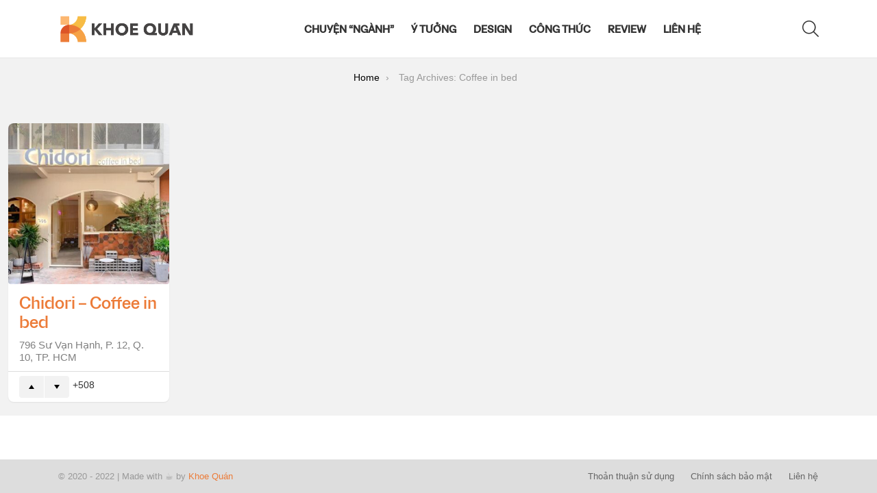

--- FILE ---
content_type: text/html; charset=UTF-8
request_url: https://khoequan.com/tag/coffee-in-bed/
body_size: 15176
content:
<!DOCTYPE html>
<!--[if IE 8]>
<html class="no-js g1-off-outside lt-ie10 lt-ie9" id="ie8" lang="vi"><![endif]-->
<!--[if IE 9]>
<html class="no-js g1-off-outside lt-ie10" id="ie9" lang="vi"><![endif]-->
<!--[if !IE]><!-->
<html class="no-js g1-off-outside" lang="vi"><!--<![endif]-->
<head>
	<meta charset="UTF-8"/>
	<link rel="profile" href="https://gmpg.org/xfn/11"/>
	<link rel="pingback" href="https://khoequan.com/xmlrpc.php"/>

	<meta name='robots' content='index, follow, max-image-preview:large, max-snippet:-1, max-video-preview:-1' />
	<style>img:is([sizes="auto" i], [sizes^="auto," i]) { contain-intrinsic-size: 3000px 1500px }</style>
	
<meta name="viewport" content="initial-scale=1.0, minimum-scale=1.0, height=device-height, width=device-width" />

	<!-- This site is optimized with the Yoast SEO plugin v25.8 - https://yoast.com/wordpress/plugins/seo/ -->
	<title>Coffee in bed - Khoe Quán</title>
	<link rel="canonical" href="https://khoequan.com/tag/coffee-in-bed/" />
	<meta property="og:locale" content="vi_VN" />
	<meta property="og:type" content="article" />
	<meta property="og:title" content="Coffee in bed - Khoe Quán" />
	<meta property="og:url" content="https://khoequan.com/tag/coffee-in-bed/" />
	<meta property="og:site_name" content="Khoe Quán" />
	<meta property="og:image" content="https://cdn.khoequan.com/wp-content/uploads/2022/02/24234048/cover-khoequan.jpg" />
	<meta property="og:image:width" content="1600" />
	<meta property="og:image:height" content="900" />
	<meta property="og:image:type" content="image/jpeg" />
	<meta name="twitter:card" content="summary_large_image" />
	<script type="application/ld+json" class="yoast-schema-graph">{"@context":"https://schema.org","@graph":[{"@type":"CollectionPage","@id":"https://khoequan.com/tag/coffee-in-bed/","url":"https://khoequan.com/tag/coffee-in-bed/","name":"Coffee in bed - Khoe Quán","isPartOf":{"@id":"https://khoequan.com/#website"},"primaryImageOfPage":{"@id":"https://khoequan.com/tag/coffee-in-bed/#primaryimage"},"image":{"@id":"https://khoequan.com/tag/coffee-in-bed/#primaryimage"},"thumbnailUrl":"https://cdn.khoequan.com/wp-content/uploads/2020/12/09181813/Chidori-Coffee-in-bed-01.jpg","breadcrumb":{"@id":"https://khoequan.com/tag/coffee-in-bed/#breadcrumb"},"inLanguage":"vi"},{"@type":"ImageObject","inLanguage":"vi","@id":"https://khoequan.com/tag/coffee-in-bed/#primaryimage","url":"https://cdn.khoequan.com/wp-content/uploads/2020/12/09181813/Chidori-Coffee-in-bed-01.jpg","contentUrl":"https://cdn.khoequan.com/wp-content/uploads/2020/12/09181813/Chidori-Coffee-in-bed-01.jpg","width":800,"height":800},{"@type":"BreadcrumbList","@id":"https://khoequan.com/tag/coffee-in-bed/#breadcrumb","itemListElement":[{"@type":"ListItem","position":1,"name":"Trang chủ","item":"https://khoequan.com/"},{"@type":"ListItem","position":2,"name":"Coffee in bed"}]},{"@type":"WebSite","@id":"https://khoequan.com/#website","url":"https://khoequan.com/","name":"Khoe Quán","description":"Chia sẻ phong cách thiết kế quán cà phê / nhà hàng","publisher":{"@id":"https://khoequan.com/#/schema/person/24dbf069a93e6f22d16d692bb13e6dfd"},"potentialAction":[{"@type":"SearchAction","target":{"@type":"EntryPoint","urlTemplate":"https://khoequan.com/?s={search_term_string}"},"query-input":{"@type":"PropertyValueSpecification","valueRequired":true,"valueName":"search_term_string"}}],"inLanguage":"vi"},{"@type":["Person","Organization"],"@id":"https://khoequan.com/#/schema/person/24dbf069a93e6f22d16d692bb13e6dfd","name":"yuD","image":{"@type":"ImageObject","inLanguage":"vi","@id":"https://khoequan.com/#/schema/person/image/","url":"https://cdn.khoequan.com/wp-content/uploads/2021/07/11181342/khoequan-v2.png","contentUrl":"https://cdn.khoequan.com/wp-content/uploads/2021/07/11181342/khoequan-v2.png","width":785,"height":168,"caption":"yuD"},"logo":{"@id":"https://khoequan.com/#/schema/person/image/"},"sameAs":["https://khoequan.com"]}]}</script>
	<!-- / Yoast SEO plugin. -->


<link rel='dns-prefetch' href='//secure.gravatar.com' />
<link rel='dns-prefetch' href='//stats.wp.com' />
<link rel='dns-prefetch' href='//v0.wordpress.com' />
<link rel='preconnect' href='https://fonts.gstatic.com' />
<link rel='preconnect' href='//c0.wp.com' />
<link rel="alternate" type="application/rss+xml" title="Dòng thông tin Khoe Quán &raquo;" href="https://khoequan.com/feed/" />
<link rel="alternate" type="application/rss+xml" title="Khoe Quán &raquo; Dòng bình luận" href="https://khoequan.com/comments/feed/" />
<script type="text/javascript" id="wpp-js" src="https://khoequan.com/wp-content/plugins/wordpress-popular-posts/assets/js/wpp.min.js?ver=7.3.6" data-sampling="0" data-sampling-rate="100" data-api-url="https://khoequan.com/wp-json/wordpress-popular-posts" data-post-id="0" data-token="ef181f6812" data-lang="0" data-debug="0"></script>
<link rel="alternate" type="application/rss+xml" title="Dòng thông tin cho Thẻ Khoe Quán &raquo; Coffee in bed" href="https://khoequan.com/tag/coffee-in-bed/feed/" />
<script type="text/javascript">
/* <![CDATA[ */
window._wpemojiSettings = {"baseUrl":"https:\/\/s.w.org\/images\/core\/emoji\/15.0.3\/72x72\/","ext":".png","svgUrl":"https:\/\/s.w.org\/images\/core\/emoji\/15.0.3\/svg\/","svgExt":".svg","source":{"concatemoji":"https:\/\/khoequan.com\/wp-includes\/js\/wp-emoji-release.min.js?ver=844b5b4ada35c033993b8a1c3a83cc1a"}};
/*! This file is auto-generated */
!function(i,n){var o,s,e;function c(e){try{var t={supportTests:e,timestamp:(new Date).valueOf()};sessionStorage.setItem(o,JSON.stringify(t))}catch(e){}}function p(e,t,n){e.clearRect(0,0,e.canvas.width,e.canvas.height),e.fillText(t,0,0);var t=new Uint32Array(e.getImageData(0,0,e.canvas.width,e.canvas.height).data),r=(e.clearRect(0,0,e.canvas.width,e.canvas.height),e.fillText(n,0,0),new Uint32Array(e.getImageData(0,0,e.canvas.width,e.canvas.height).data));return t.every(function(e,t){return e===r[t]})}function u(e,t,n){switch(t){case"flag":return n(e,"\ud83c\udff3\ufe0f\u200d\u26a7\ufe0f","\ud83c\udff3\ufe0f\u200b\u26a7\ufe0f")?!1:!n(e,"\ud83c\uddfa\ud83c\uddf3","\ud83c\uddfa\u200b\ud83c\uddf3")&&!n(e,"\ud83c\udff4\udb40\udc67\udb40\udc62\udb40\udc65\udb40\udc6e\udb40\udc67\udb40\udc7f","\ud83c\udff4\u200b\udb40\udc67\u200b\udb40\udc62\u200b\udb40\udc65\u200b\udb40\udc6e\u200b\udb40\udc67\u200b\udb40\udc7f");case"emoji":return!n(e,"\ud83d\udc26\u200d\u2b1b","\ud83d\udc26\u200b\u2b1b")}return!1}function f(e,t,n){var r="undefined"!=typeof WorkerGlobalScope&&self instanceof WorkerGlobalScope?new OffscreenCanvas(300,150):i.createElement("canvas"),a=r.getContext("2d",{willReadFrequently:!0}),o=(a.textBaseline="top",a.font="600 32px Arial",{});return e.forEach(function(e){o[e]=t(a,e,n)}),o}function t(e){var t=i.createElement("script");t.src=e,t.defer=!0,i.head.appendChild(t)}"undefined"!=typeof Promise&&(o="wpEmojiSettingsSupports",s=["flag","emoji"],n.supports={everything:!0,everythingExceptFlag:!0},e=new Promise(function(e){i.addEventListener("DOMContentLoaded",e,{once:!0})}),new Promise(function(t){var n=function(){try{var e=JSON.parse(sessionStorage.getItem(o));if("object"==typeof e&&"number"==typeof e.timestamp&&(new Date).valueOf()<e.timestamp+604800&&"object"==typeof e.supportTests)return e.supportTests}catch(e){}return null}();if(!n){if("undefined"!=typeof Worker&&"undefined"!=typeof OffscreenCanvas&&"undefined"!=typeof URL&&URL.createObjectURL&&"undefined"!=typeof Blob)try{var e="postMessage("+f.toString()+"("+[JSON.stringify(s),u.toString(),p.toString()].join(",")+"));",r=new Blob([e],{type:"text/javascript"}),a=new Worker(URL.createObjectURL(r),{name:"wpTestEmojiSupports"});return void(a.onmessage=function(e){c(n=e.data),a.terminate(),t(n)})}catch(e){}c(n=f(s,u,p))}t(n)}).then(function(e){for(var t in e)n.supports[t]=e[t],n.supports.everything=n.supports.everything&&n.supports[t],"flag"!==t&&(n.supports.everythingExceptFlag=n.supports.everythingExceptFlag&&n.supports[t]);n.supports.everythingExceptFlag=n.supports.everythingExceptFlag&&!n.supports.flag,n.DOMReady=!1,n.readyCallback=function(){n.DOMReady=!0}}).then(function(){return e}).then(function(){var e;n.supports.everything||(n.readyCallback(),(e=n.source||{}).concatemoji?t(e.concatemoji):e.wpemoji&&e.twemoji&&(t(e.twemoji),t(e.wpemoji)))}))}((window,document),window._wpemojiSettings);
/* ]]> */
</script>
<style id='wp-emoji-styles-inline-css' type='text/css'>

	img.wp-smiley, img.emoji {
		display: inline !important;
		border: none !important;
		box-shadow: none !important;
		height: 1em !important;
		width: 1em !important;
		margin: 0 0.07em !important;
		vertical-align: -0.1em !important;
		background: none !important;
		padding: 0 !important;
	}
</style>
<link rel='stylesheet' id='mediaelement-css' href='https://c0.wp.com/c/6.7.4/wp-includes/js/mediaelement/mediaelementplayer-legacy.min.css' type='text/css' media='all' />
<link rel='stylesheet' id='wp-mediaelement-css' href='https://c0.wp.com/c/6.7.4/wp-includes/js/mediaelement/wp-mediaelement.min.css' type='text/css' media='all' />
<style id='jetpack-sharing-buttons-style-inline-css' type='text/css'>
.jetpack-sharing-buttons__services-list{display:flex;flex-direction:row;flex-wrap:wrap;gap:0;list-style-type:none;margin:5px;padding:0}.jetpack-sharing-buttons__services-list.has-small-icon-size{font-size:12px}.jetpack-sharing-buttons__services-list.has-normal-icon-size{font-size:16px}.jetpack-sharing-buttons__services-list.has-large-icon-size{font-size:24px}.jetpack-sharing-buttons__services-list.has-huge-icon-size{font-size:36px}@media print{.jetpack-sharing-buttons__services-list{display:none!important}}.editor-styles-wrapper .wp-block-jetpack-sharing-buttons{gap:0;padding-inline-start:0}ul.jetpack-sharing-buttons__services-list.has-background{padding:1.25em 2.375em}
</style>
<style id='classic-theme-styles-inline-css' type='text/css'>
/*! This file is auto-generated */
.wp-block-button__link{color:#fff;background-color:#32373c;border-radius:9999px;box-shadow:none;text-decoration:none;padding:calc(.667em + 2px) calc(1.333em + 2px);font-size:1.125em}.wp-block-file__button{background:#32373c;color:#fff;text-decoration:none}
</style>
<style id='global-styles-inline-css' type='text/css'>
:root{--wp--preset--aspect-ratio--square: 1;--wp--preset--aspect-ratio--4-3: 4/3;--wp--preset--aspect-ratio--3-4: 3/4;--wp--preset--aspect-ratio--3-2: 3/2;--wp--preset--aspect-ratio--2-3: 2/3;--wp--preset--aspect-ratio--16-9: 16/9;--wp--preset--aspect-ratio--9-16: 9/16;--wp--preset--color--black: #000000;--wp--preset--color--cyan-bluish-gray: #abb8c3;--wp--preset--color--white: #ffffff;--wp--preset--color--pale-pink: #f78da7;--wp--preset--color--vivid-red: #cf2e2e;--wp--preset--color--luminous-vivid-orange: #ff6900;--wp--preset--color--luminous-vivid-amber: #fcb900;--wp--preset--color--light-green-cyan: #7bdcb5;--wp--preset--color--vivid-green-cyan: #00d084;--wp--preset--color--pale-cyan-blue: #8ed1fc;--wp--preset--color--vivid-cyan-blue: #0693e3;--wp--preset--color--vivid-purple: #9b51e0;--wp--preset--gradient--vivid-cyan-blue-to-vivid-purple: linear-gradient(135deg,rgba(6,147,227,1) 0%,rgb(155,81,224) 100%);--wp--preset--gradient--light-green-cyan-to-vivid-green-cyan: linear-gradient(135deg,rgb(122,220,180) 0%,rgb(0,208,130) 100%);--wp--preset--gradient--luminous-vivid-amber-to-luminous-vivid-orange: linear-gradient(135deg,rgba(252,185,0,1) 0%,rgba(255,105,0,1) 100%);--wp--preset--gradient--luminous-vivid-orange-to-vivid-red: linear-gradient(135deg,rgba(255,105,0,1) 0%,rgb(207,46,46) 100%);--wp--preset--gradient--very-light-gray-to-cyan-bluish-gray: linear-gradient(135deg,rgb(238,238,238) 0%,rgb(169,184,195) 100%);--wp--preset--gradient--cool-to-warm-spectrum: linear-gradient(135deg,rgb(74,234,220) 0%,rgb(151,120,209) 20%,rgb(207,42,186) 40%,rgb(238,44,130) 60%,rgb(251,105,98) 80%,rgb(254,248,76) 100%);--wp--preset--gradient--blush-light-purple: linear-gradient(135deg,rgb(255,206,236) 0%,rgb(152,150,240) 100%);--wp--preset--gradient--blush-bordeaux: linear-gradient(135deg,rgb(254,205,165) 0%,rgb(254,45,45) 50%,rgb(107,0,62) 100%);--wp--preset--gradient--luminous-dusk: linear-gradient(135deg,rgb(255,203,112) 0%,rgb(199,81,192) 50%,rgb(65,88,208) 100%);--wp--preset--gradient--pale-ocean: linear-gradient(135deg,rgb(255,245,203) 0%,rgb(182,227,212) 50%,rgb(51,167,181) 100%);--wp--preset--gradient--electric-grass: linear-gradient(135deg,rgb(202,248,128) 0%,rgb(113,206,126) 100%);--wp--preset--gradient--midnight: linear-gradient(135deg,rgb(2,3,129) 0%,rgb(40,116,252) 100%);--wp--preset--font-size--small: 13px;--wp--preset--font-size--medium: 20px;--wp--preset--font-size--large: 36px;--wp--preset--font-size--x-large: 42px;--wp--preset--spacing--20: 0.44rem;--wp--preset--spacing--30: 0.67rem;--wp--preset--spacing--40: 1rem;--wp--preset--spacing--50: 1.5rem;--wp--preset--spacing--60: 2.25rem;--wp--preset--spacing--70: 3.38rem;--wp--preset--spacing--80: 5.06rem;--wp--preset--shadow--natural: 6px 6px 9px rgba(0, 0, 0, 0.2);--wp--preset--shadow--deep: 12px 12px 50px rgba(0, 0, 0, 0.4);--wp--preset--shadow--sharp: 6px 6px 0px rgba(0, 0, 0, 0.2);--wp--preset--shadow--outlined: 6px 6px 0px -3px rgba(255, 255, 255, 1), 6px 6px rgba(0, 0, 0, 1);--wp--preset--shadow--crisp: 6px 6px 0px rgba(0, 0, 0, 1);}:where(.is-layout-flex){gap: 0.5em;}:where(.is-layout-grid){gap: 0.5em;}body .is-layout-flex{display: flex;}.is-layout-flex{flex-wrap: wrap;align-items: center;}.is-layout-flex > :is(*, div){margin: 0;}body .is-layout-grid{display: grid;}.is-layout-grid > :is(*, div){margin: 0;}:where(.wp-block-columns.is-layout-flex){gap: 2em;}:where(.wp-block-columns.is-layout-grid){gap: 2em;}:where(.wp-block-post-template.is-layout-flex){gap: 1.25em;}:where(.wp-block-post-template.is-layout-grid){gap: 1.25em;}.has-black-color{color: var(--wp--preset--color--black) !important;}.has-cyan-bluish-gray-color{color: var(--wp--preset--color--cyan-bluish-gray) !important;}.has-white-color{color: var(--wp--preset--color--white) !important;}.has-pale-pink-color{color: var(--wp--preset--color--pale-pink) !important;}.has-vivid-red-color{color: var(--wp--preset--color--vivid-red) !important;}.has-luminous-vivid-orange-color{color: var(--wp--preset--color--luminous-vivid-orange) !important;}.has-luminous-vivid-amber-color{color: var(--wp--preset--color--luminous-vivid-amber) !important;}.has-light-green-cyan-color{color: var(--wp--preset--color--light-green-cyan) !important;}.has-vivid-green-cyan-color{color: var(--wp--preset--color--vivid-green-cyan) !important;}.has-pale-cyan-blue-color{color: var(--wp--preset--color--pale-cyan-blue) !important;}.has-vivid-cyan-blue-color{color: var(--wp--preset--color--vivid-cyan-blue) !important;}.has-vivid-purple-color{color: var(--wp--preset--color--vivid-purple) !important;}.has-black-background-color{background-color: var(--wp--preset--color--black) !important;}.has-cyan-bluish-gray-background-color{background-color: var(--wp--preset--color--cyan-bluish-gray) !important;}.has-white-background-color{background-color: var(--wp--preset--color--white) !important;}.has-pale-pink-background-color{background-color: var(--wp--preset--color--pale-pink) !important;}.has-vivid-red-background-color{background-color: var(--wp--preset--color--vivid-red) !important;}.has-luminous-vivid-orange-background-color{background-color: var(--wp--preset--color--luminous-vivid-orange) !important;}.has-luminous-vivid-amber-background-color{background-color: var(--wp--preset--color--luminous-vivid-amber) !important;}.has-light-green-cyan-background-color{background-color: var(--wp--preset--color--light-green-cyan) !important;}.has-vivid-green-cyan-background-color{background-color: var(--wp--preset--color--vivid-green-cyan) !important;}.has-pale-cyan-blue-background-color{background-color: var(--wp--preset--color--pale-cyan-blue) !important;}.has-vivid-cyan-blue-background-color{background-color: var(--wp--preset--color--vivid-cyan-blue) !important;}.has-vivid-purple-background-color{background-color: var(--wp--preset--color--vivid-purple) !important;}.has-black-border-color{border-color: var(--wp--preset--color--black) !important;}.has-cyan-bluish-gray-border-color{border-color: var(--wp--preset--color--cyan-bluish-gray) !important;}.has-white-border-color{border-color: var(--wp--preset--color--white) !important;}.has-pale-pink-border-color{border-color: var(--wp--preset--color--pale-pink) !important;}.has-vivid-red-border-color{border-color: var(--wp--preset--color--vivid-red) !important;}.has-luminous-vivid-orange-border-color{border-color: var(--wp--preset--color--luminous-vivid-orange) !important;}.has-luminous-vivid-amber-border-color{border-color: var(--wp--preset--color--luminous-vivid-amber) !important;}.has-light-green-cyan-border-color{border-color: var(--wp--preset--color--light-green-cyan) !important;}.has-vivid-green-cyan-border-color{border-color: var(--wp--preset--color--vivid-green-cyan) !important;}.has-pale-cyan-blue-border-color{border-color: var(--wp--preset--color--pale-cyan-blue) !important;}.has-vivid-cyan-blue-border-color{border-color: var(--wp--preset--color--vivid-cyan-blue) !important;}.has-vivid-purple-border-color{border-color: var(--wp--preset--color--vivid-purple) !important;}.has-vivid-cyan-blue-to-vivid-purple-gradient-background{background: var(--wp--preset--gradient--vivid-cyan-blue-to-vivid-purple) !important;}.has-light-green-cyan-to-vivid-green-cyan-gradient-background{background: var(--wp--preset--gradient--light-green-cyan-to-vivid-green-cyan) !important;}.has-luminous-vivid-amber-to-luminous-vivid-orange-gradient-background{background: var(--wp--preset--gradient--luminous-vivid-amber-to-luminous-vivid-orange) !important;}.has-luminous-vivid-orange-to-vivid-red-gradient-background{background: var(--wp--preset--gradient--luminous-vivid-orange-to-vivid-red) !important;}.has-very-light-gray-to-cyan-bluish-gray-gradient-background{background: var(--wp--preset--gradient--very-light-gray-to-cyan-bluish-gray) !important;}.has-cool-to-warm-spectrum-gradient-background{background: var(--wp--preset--gradient--cool-to-warm-spectrum) !important;}.has-blush-light-purple-gradient-background{background: var(--wp--preset--gradient--blush-light-purple) !important;}.has-blush-bordeaux-gradient-background{background: var(--wp--preset--gradient--blush-bordeaux) !important;}.has-luminous-dusk-gradient-background{background: var(--wp--preset--gradient--luminous-dusk) !important;}.has-pale-ocean-gradient-background{background: var(--wp--preset--gradient--pale-ocean) !important;}.has-electric-grass-gradient-background{background: var(--wp--preset--gradient--electric-grass) !important;}.has-midnight-gradient-background{background: var(--wp--preset--gradient--midnight) !important;}.has-small-font-size{font-size: var(--wp--preset--font-size--small) !important;}.has-medium-font-size{font-size: var(--wp--preset--font-size--medium) !important;}.has-large-font-size{font-size: var(--wp--preset--font-size--large) !important;}.has-x-large-font-size{font-size: var(--wp--preset--font-size--x-large) !important;}
:where(.wp-block-post-template.is-layout-flex){gap: 1.25em;}:where(.wp-block-post-template.is-layout-grid){gap: 1.25em;}
:where(.wp-block-columns.is-layout-flex){gap: 2em;}:where(.wp-block-columns.is-layout-grid){gap: 2em;}
:root :where(.wp-block-pullquote){font-size: 1.5em;line-height: 1.6;}
</style>
<link rel='stylesheet' id='adace-style-css' href='https://khoequan.com/wp-content/plugins/ad-ace/assets/css/style.min.css?ver=1.3.28' type='text/css' media='all' />
<link rel='stylesheet' id='shoppable-images-css-css' href='https://khoequan.com/wp-content/plugins/ad-ace/assets/css/shoppable-images-front.min.css?ver=1.3.28' type='text/css' media='all' />
<link rel='stylesheet' id='jquery-magnific-popup-css' href='https://khoequan.com/wp-content/plugins/snax/assets/js/jquery.magnific-popup/magnific-popup.css?ver=844b5b4ada35c033993b8a1c3a83cc1a' type='text/css' media='all' />
<link rel='stylesheet' id='snax-css' href='https://khoequan.com/wp-content/plugins/snax/css/snax.min.css?ver=1.94' type='text/css' media='all' />
<link rel='stylesheet' id='wordpress-popular-posts-css-css' href='https://khoequan.com/wp-content/plugins/wordpress-popular-posts/assets/css/wpp.css?ver=7.3.6' type='text/css' media='all' />
<link rel='stylesheet' id='g1-main-css' href='https://khoequan.com/wp-content/themes/bimber/css/9.2.5/styles/cards-2019/all-light.min.css?ver=9.2.5' type='text/css' media='all' />
<link rel='stylesheet' id='bimber-dynamic-style-css' href='https://khoequan.com/wp-content/uploads/dynamic-style-1752663557.css' type='text/css' media='all' />
<link rel='stylesheet' id='bimber-style-css' href='https://khoequan.com/wp-content/themes/bimber-child-theme/style.css?ver=844b5b4ada35c033993b8a1c3a83cc1a' type='text/css' media='all' />
<link rel='stylesheet' id='bimber-snax-extra-css' href='https://khoequan.com/wp-content/themes/bimber/css/9.2.5/styles/cards-2019/snax-extra-light.min.css?ver=9.2.5' type='text/css' media='all' />
<link rel='stylesheet' id='bimber-mashshare-css' href='https://khoequan.com/wp-content/themes/bimber/css/9.2.5/styles/cards-2019/mashshare-light.min.css?ver=9.2.5' type='text/css' media='all' />
<script type="text/javascript" src="https://c0.wp.com/c/6.7.4/wp-includes/js/jquery/jquery.min.js" id="jquery-core-js"></script>
<script type="text/javascript" src="https://c0.wp.com/c/6.7.4/wp-includes/js/jquery/jquery-migrate.min.js" id="jquery-migrate-js"></script>
<script type="text/javascript" src="https://khoequan.com/wp-content/plugins/ad-ace/assets/js/slot-slideup.js?ver=1.3.28" id="adace-slot-slideup-js"></script>
<script type="text/javascript" src="https://khoequan.com/wp-content/plugins/ad-ace/includes/shoppable-images/assets/js/shoppable-images-front.js?ver=1.3.28" id="shoppable-images-js-js"></script>
<script type="text/javascript" src="https://khoequan.com/wp-content/plugins/ad-ace/assets/js/coupons.js?ver=1.3.28" id="adace-coupons-js"></script>
<script type="text/javascript" src="https://khoequan.com/wp-content/themes/bimber/js/modernizr/modernizr-custom.min.js?ver=3.3.0" id="modernizr-js"></script>
<link rel="https://api.w.org/" href="https://khoequan.com/wp-json/" /><link rel="alternate" title="JSON" type="application/json" href="https://khoequan.com/wp-json/wp/v2/tags/323" /><link rel="preload" href="https://khoequan.com/wp-content/plugins/snax/css/snaxicon/fonts/snaxicon.woff" as="font" type="font/woff" crossorigin="anonymous">	<style>img#wpstats{display:none}</style>
		            <style id="wpp-loading-animation-styles">@-webkit-keyframes bgslide{from{background-position-x:0}to{background-position-x:-200%}}@keyframes bgslide{from{background-position-x:0}to{background-position-x:-200%}}.wpp-widget-block-placeholder,.wpp-shortcode-placeholder{margin:0 auto;width:60px;height:3px;background:#dd3737;background:linear-gradient(90deg,#dd3737 0%,#571313 10%,#dd3737 100%);background-size:200% auto;border-radius:3px;-webkit-animation:bgslide 1s infinite linear;animation:bgslide 1s infinite linear}</style>
            	<style>
	@font-face {
		font-family: "bimber";
							src:url("https://khoequan.com/wp-content/themes/bimber/css/9.2.5/bimber/fonts/bimber.eot");
			src:url("https://khoequan.com/wp-content/themes/bimber/css/9.2.5/bimber/fonts/bimber.eot?#iefix") format("embedded-opentype"),
			url("https://khoequan.com/wp-content/themes/bimber/css/9.2.5/bimber/fonts/bimber.woff") format("woff"),
			url("https://khoequan.com/wp-content/themes/bimber/css/9.2.5/bimber/fonts/bimber.ttf") format("truetype"),
			url("https://khoequan.com/wp-content/themes/bimber/css/9.2.5/bimber/fonts/bimber.svg#bimber") format("svg");
				font-weight: normal;
		font-style: normal;
		font-display: block;
	}
	</style>
	<link rel="icon" href="https://cdn.khoequan.com/wp-content/uploads/2021/07/11181819/favion-khoequan-48x48.png" sizes="32x32" />
<link rel="icon" href="https://cdn.khoequan.com/wp-content/uploads/2021/07/11181819/favion-khoequan.png" sizes="192x192" />
<link rel="apple-touch-icon" href="https://cdn.khoequan.com/wp-content/uploads/2021/07/11181819/favion-khoequan.png" />
<meta name="msapplication-TileImage" content="https://cdn.khoequan.com/wp-content/uploads/2021/07/11181819/favion-khoequan.png" />
	<script>if("undefined"!=typeof localStorage){var nsfwItemId=document.getElementsByName("g1:nsfw-item-id");nsfwItemId=nsfwItemId.length>0?nsfwItemId[0].getAttribute("content"):"g1_nsfw_off",window.g1SwitchNSFW=function(e){e?(localStorage.setItem(nsfwItemId,1),document.documentElement.classList.add("g1-nsfw-off")):(localStorage.removeItem(nsfwItemId),document.documentElement.classList.remove("g1-nsfw-off"))};try{var nsfwmode=localStorage.getItem(nsfwItemId);window.g1SwitchNSFW(nsfwmode)}catch(e){}}</script>
			<style type="text/css" id="wp-custom-css">
			:root {
  --main-color: #ec7b38;
	--main-color-rgb: 236, 123, 56;
	--second-color: #f6a246;
	--second-color-rgb: 246, 162, 70;
	--white-color: #fff;
	--radius-out: 8px;
 	--radius-in: 4px;
}

::selection {
  background: var(--main-color);
  color: var(--white-color);
}
.entry-tpl-grid.g1-card .entry-featured-media {
  margin-left: unset;
  margin-right: unset;
}
.g1-typography-xl h1,
.g1-typography-xl h2 {
  margin-top: 0;
}
.entry-tpl-grid .entry-categories {
  margin-left: -1px;
}
.entry-content h3,
.entry-content h2,
.entry-content h1 {
  line-height: 1.2em;
}
.g1-giga {
	letter-spacing: 0;
}
.has-text-align-justify {
  text-align: justify;
}
cite, dfn, em, q {
  font-weight: unset;
}
.g1-delta, .entry-content h4, h4 {
    font-weight: 500;
}
/* Custom Font */
@font-face {
  font-family: khoeQuanHeading;
  src: url(https://khoequan.com/wp-content/fonts/ZEE-Display.woff2);
}
h1, h2, h3, h4, h5, h6 {
	font-family: 'khoeQuanHeading', sans-serif !important;
}
.g1-hb-row .g1-primary-nav-menu>.menu-item>a {
    font-family: 'khoeQuanHeading';
}
/* Custom Color */
.entry-title > a {
  color: var(--main-color);
}
.kq-xem-them {
  border: 1px solid var(--main-color);
  padding: 20px 20px;
  margin: 30px 0;
  border-radius: 3px;
  position: relative;
  background-color: var(--white-color);
}
.kq-xem-them span {
  font-weight: 700;
  font-size: 20px;
  color: var(--white-color);
  background-color: var(--main-color);
  padding: 4px 10px;
  position: absolute;
  top: -30px;
}
.kq-xem-them a {
  margin: 0;
  font-size: 18px;
  line-height: 26px !important;
  text-decoration: none;
  font-weight: 700;
  display: block;
  border: none !important;
}
.kq-xem-them a:hover {
  color: var(--main-color) !important;
}
.kq-note {
  font-size: 17px !important;
  padding: 15px 20px;
  background-color: #f7fcff;
  border: 1px solid #2196f3;
  margin-bottom: 12px;
  overflow: hidden;
}
.post .entry-content a {
  border-bottom: 2px solid var(--main-color);
  color: unset;
  text-decoration: none;
}
.post .entry-content a:hover {
  color: var(--white-color);
	background: var(--main-color);
}
.jp-carousel-overlay {
  background: rgba(0 0 0 / 0.9) !important;
}
@media only screen and (max-width: 760px) {
  .jp-carousel-wrap {
    background: rgba(0 0 0 / 0) !important;
  }
}
.entry-featured-media .g1-frame {
  background-color: rgba(0 0 0 / 0) !important;
}

/* Container radius */
.g1-frame-inner img {
  border-radius: var(--radius-in);
}
[data-carousel-extra]:not(.jp-carousel-wrap) img,
[data-carousel-extra]:not(.jp-carousel-wrap) img + figcaption {
  border-radius: var(--radius-in);
}
.jp-carousel-overlay .swiper-zoom-container > canvas,
.jp-carousel-overlay .swiper-zoom-container > img,
.jp-carousel-overlay .swiper-zoom-container > svg {
  border-radius: var(--radius-in);
}
.entry-category {
  border-radius: var(--radius-in);
}
.g1-teaser-next {
  border-radius: var(--radius-out) 0px 0px var(--radius-out);
}
.g1-teaser-prev {
  border-radius: 0px var(--radius-out) var(--radius-out) 0px;
}
.entry-counter:before {
  border-radius: 0 var(--radius-in) 0 var(--radius-in);
}
.g1-card {
  border-radius: var(--radius-out);
}
.g1-button-l {
  border-radius: var(--radius-out);
}
.g1-back-to-top {
  border-radius: var(--radius-out);
}
#snax-popup-content .login-submit input[type=submit] {
  border-radius: var(--radius-out);
}
#snax-popup-content {
  border-radius: var(--radius-out);
}

/* Single Content */
.widget_bimber_widget_posts {
	background-color: rgba(var(--second-color-rgb), 0.4);
	border: none;
}
.g1-column-2of3 .g1-card-simple {
	border: none;
}
.snax a.snax-voting-downvote:hover {
    background-color: rgba(var(--main-color-rgb), 0.4);
    color: var(--main-color);
}
.pre--note {
  background-color: rgba(var(--main-color-rgb), 0.1) !important;
  border-left: 5px solid rgba(var(--main-color-rgb), 0.4) !important;
  border-radius: 0 var(--radius-out) var(--radius-out) 0 !important;
}
.pre--more {
  background-color: rgba(var(--main-color-rgb), 0.1) !important;
  border-radius: var(--radius-out) !important;
}
.pre--more a {
  border-bottom: none !important;
}
pre code {
    background: #f2f2f2;
    border-radius: var(--radius-in);
}
blockquote.wp-block-quote {
    border-top: 3px solid var(--main-color);
    display: block;
    width: 80%;
		font-weight: 400;
		color: var(--main-color);
		margin: 20px auto;
    padding: 20px 0;
		font-family: 'Poppins', sans-serif;
}

blockquote:before {
    display: block;
    width: 0;
    margin: 0 auto;
    z-index: 0;
    font: 40px/1 bimber;
    cursor: default;
    vertical-align: bottom;
    position: absolute;
		left: auto;
		right: -1px;
    top: -1px;
    content: "";
    border-top: 30px solid var(--main-color);
    border-left: 30px solid rgba(0,0,0,0);
}

blockquote:after {
    position: absolute;
    right: -3px;
    top: -3px;
    content: "";
    border-top: 30px solid #fff;
    border-left: 30px solid rgba(0,0,0,0);
}
.wp-block-image img {
	border-radius: var(--radius-in);
}
.entry-content ul {
    list-style-type: square;
}
.entry-content li {
   padding-right: 18px;
   text-align: justify;
}
.embed-youtube iframe, .embed-vimeo iframe {
    border-radius: var(--radius-out);
}
/* Relate Post */
.entry-after-content .entry-tpl-grid.g1-card .entry-featured-media {
    margin-left: -1px;
    margin-right: -1px;
}
/* Custom CSS */
.borderBox {
	border: 1px solid #f2f2f2;
}
.bgBorderColor{
	background: var(--g1-border-color);
}
.radiusIn {
	border-radius: var(--radius-in);
}
.radiusOut {
	border-radius: var(--radius-out);
}
.margin10 {
	margin: 10px;
}		</style>
		</head>

<body data-rsssl=1 class="archive tag tag-coffee-in-bed tag-323 wp-embed-responsive snax-hoverable g1-layout-stretched g1-hoverable g1-has-mobile-logo g1-sidebar-normal" itemscope="" itemtype="http://schema.org/WebPage" >

<div class="g1-body-inner">

	<div id="page">
		

		

					<div class="g1-row g1-row-layout-page g1-hb-row g1-hb-row-normal g1-hb-row-a g1-hb-row-1 g1-hb-boxed g1-hb-sticky-off g1-hb-shadow-off">
			<div class="g1-row-inner">
				<div class="g1-column g1-dropable">
											<div class="g1-bin-1 g1-bin-grow-off">
							<div class="g1-bin g1-bin-align-left">
															</div>
						</div>
											<div class="g1-bin-2 g1-bin-grow-off">
							<div class="g1-bin g1-bin-align-center">
															</div>
						</div>
											<div class="g1-bin-3 g1-bin-grow-off">
							<div class="g1-bin g1-bin-align-right">
															</div>
						</div>
									</div>
			</div>
			<div class="g1-row-background"></div>
		</div>
				<div class="g1-sticky-top-wrapper g1-hb-row-2">
				<div class="g1-row g1-row-layout-page g1-hb-row g1-hb-row-normal g1-hb-row-b g1-hb-row-2 g1-hb-boxed g1-hb-sticky-on g1-hb-shadow-off">
			<div class="g1-row-inner">
				<div class="g1-column g1-dropable">
											<div class="g1-bin-1 g1-bin-grow-off">
							<div class="g1-bin g1-bin-align-left">
																	<div class="g1-id g1-id-desktop">
			<p class="g1-mega g1-mega-1st site-title">
	
			<a class="g1-logo-wrapper"
			   href="https://khoequan.com/" rel="home">
									<picture class="g1-logo g1-logo-default">
						<source media="(min-width: 1025px)" srcset="https://cdn.khoequan.com/wp-content/uploads/2021/07/11181342/khoequan-v2.png 2x,https://cdn.khoequan.com/wp-content/uploads/2021/07/11181342/khoequan-v2.png 1x">
						<source media="(max-width: 1024px)" srcset="data:image/svg+xml,%3Csvg%20xmlns%3D%27http%3A%2F%2Fwww.w3.org%2F2000%2Fsvg%27%20viewBox%3D%270%200%20200%2030%27%2F%3E">
						<img
							src="https://cdn.khoequan.com/wp-content/uploads/2021/07/11181342/khoequan-v2.png"
							width="200"
							height="30"
							alt="Khoe Quán" />
					</picture>

											<picture class="g1-logo g1-logo-inverted">
							<source id="g1-logo-inverted-source" media="(min-width: 1025px)" srcset="https://cdn.khoequan.com/wp-content/uploads/2021/07/11181342/khoequan-v2.png 2x,https://cdn.khoequan.com/wp-content/uploads/2021/07/11181342/khoequan-v2.png 1x" data-srcset="https://cdn.khoequan.com/wp-content/uploads/2021/07/11181342/khoequan-v2.png">
							<source media="(max-width: 1024px)" srcset="data:image/svg+xml,%3Csvg%20xmlns%3D%27http%3A%2F%2Fwww.w3.org%2F2000%2Fsvg%27%20viewBox%3D%270%200%20200%2030%27%2F%3E">
							<img
								id="g1-logo-inverted-img"
								class=""
								src="https://cdn.khoequan.com/wp-content/uploads/2021/07/11181342/khoequan-v2.png"
								data-src=""
								width="200"
								height="30"
								alt="" />
						</picture>
												</a>

			</p>
	
    
	</div>															</div>
						</div>
											<div class="g1-bin-2 g1-bin-grow-off">
							<div class="g1-bin g1-bin-align-center">
																	<!-- BEGIN .g1-primary-nav -->
<nav id="g1-primary-nav" class="g1-primary-nav"><ul id="g1-primary-nav-menu" class="g1-primary-nav-menu g1-menu-h"><li id="menu-item-3356" class="menu-item menu-item-type-taxonomy menu-item-object-category menu-item-g1-standard menu-item-3356"><a href="https://khoequan.com/chuyen-lam-nganh/">CHUYỆN &#8220;NGÀNH&#8221;</a></li>
<li id="menu-item-6198" class="menu-item menu-item-type-taxonomy menu-item-object-category menu-item-g1-standard menu-item-6198"><a href="https://khoequan.com/y-tuong/">Ý TƯỞNG</a></li>
<li id="menu-item-10693" class="menu-item menu-item-type-taxonomy menu-item-object-category menu-item-g1-standard menu-item-10693"><a href="https://khoequan.com/design/">DESIGN</a></li>
<li id="menu-item-3357" class="menu-item menu-item-type-taxonomy menu-item-object-category menu-item-g1-standard menu-item-3357"><a href="https://khoequan.com/cong-thuc/">CÔNG THỨC</a></li>
<li id="menu-item-6197" class="menu-item menu-item-type-taxonomy menu-item-object-category menu-item-g1-standard menu-item-6197"><a href="https://khoequan.com/review/">REVIEW</a></li>
<li id="menu-item-2073" class="menu-item menu-item-type-custom menu-item-object-custom menu-item-g1-standard menu-item-2073"><a href="https://khoequan.com/lien-he">LIÊN HỆ</a></li>
</ul></nav><!-- END .g1-primary-nav -->
															</div>
						</div>
											<div class="g1-bin-3 g1-bin-grow-off">
							<div class="g1-bin g1-bin-align-right">
																																																				<div class="g1-drop g1-drop-with-anim g1-drop-before g1-drop-the-search  g1-drop-m g1-drop-icon ">
		<a class="g1-drop-toggle" href="https://khoequan.com/?s=">
			<span class="g1-drop-toggle-icon"></span><span class="g1-drop-toggle-text">Search</span>
			<span class="g1-drop-toggle-arrow"></span>
		</a>
		<div class="g1-drop-content">
			

<div role="search" class="search-form-wrapper">
	<form method="get"
	      class="g1-searchform-tpl-default g1-searchform-ajax search-form"
	      action="https://khoequan.com/">
		<label>
			<span class="screen-reader-text">Search for:</span>
			<input type="search" class="search-field"
			       placeholder="Tìm quán ở đây nhé &hellip;"
			       value="" name="s"
			       title="Search for:" />
		</label>
		<button class="search-submit">Search</button>
	</form>

			<div class="g1-searches g1-searches-ajax"></div>
	</div>
		</div>
	</div>
															</div>
						</div>
									</div>
			</div>
			<div class="g1-row-background"></div>
		</div>
				</div>
				<div class="g1-row g1-row-layout-page g1-hb-row g1-hb-row-normal g1-hb-row-c g1-hb-row-3 g1-hb-boxed g1-hb-sticky-off g1-hb-shadow-off">
			<div class="g1-row-inner">
				<div class="g1-column g1-dropable">
											<div class="g1-bin-1 g1-bin-grow-off">
							<div class="g1-bin g1-bin-align-left">
															</div>
						</div>
											<div class="g1-bin-2 g1-bin-grow-off">
							<div class="g1-bin g1-bin-align-center">
															</div>
						</div>
											<div class="g1-bin-3 g1-bin-grow-off">
							<div class="g1-bin g1-bin-align-right">
															</div>
						</div>
									</div>
			</div>
			<div class="g1-row-background"></div>
		</div>
					<div class="g1-sticky-top-wrapper g1-hb-row-1">
				<div class="g1-row g1-row-layout-page g1-hb-row g1-hb-row-mobile g1-hb-row-a g1-hb-row-1 g1-hb-boxed g1-hb-sticky-on g1-hb-shadow-off">
			<div class="g1-row-inner">
				<div class="g1-column g1-dropable">
											<div class="g1-bin-1 g1-bin-grow-off">
							<div class="g1-bin g1-bin-align-left">
															</div>
						</div>
											<div class="g1-bin-2 g1-bin-grow-off">
							<div class="g1-bin g1-bin-align-center">
															</div>
						</div>
											<div class="g1-bin-3 g1-bin-grow-off">
							<div class="g1-bin g1-bin-align-right">
															</div>
						</div>
									</div>
			</div>
			<div class="g1-row-background"></div>
		</div>
				</div>
				<div class="g1-row g1-row-layout-page g1-hb-row g1-hb-row-mobile g1-hb-row-b g1-hb-row-2 g1-hb-boxed g1-hb-sticky-off g1-hb-shadow-off">
			<div class="g1-row-inner">
				<div class="g1-column g1-dropable">
											<div class="g1-bin-1 g1-bin-grow-off">
							<div class="g1-bin g1-bin-align-left">
																		<a class="g1-hamburger g1-hamburger-show g1-hamburger-m  " href="#">
		<span class="g1-hamburger-icon"></span>
			<span class="g1-hamburger-label
						">Menu</span>
	</a>
															</div>
						</div>
											<div class="g1-bin-2 g1-bin-grow-on">
							<div class="g1-bin g1-bin-align-center">
																	<div class="g1-id g1-id-mobile">
			<p class="g1-mega g1-mega-1st site-title">
	
		<a class="g1-logo-wrapper"
		   href="https://khoequan.com/" rel="home">
							<picture class="g1-logo g1-logo-default">
					<source media="(max-width: 1024px)" srcset="https://cdn.khoequan.com/wp-content/uploads/2021/07/11181342/khoequan-v2.png 2x,https://cdn.khoequan.com/wp-content/uploads/2021/07/11175548/khoequan-v1.png 1x">
					<source media="(min-width: 1025px)" srcset="data:image/svg+xml,%3Csvg%20xmlns%3D%27http%3A%2F%2Fwww.w3.org%2F2000%2Fsvg%27%20viewBox%3D%270%200%20200%2030%27%2F%3E">
					<img
						src="https://cdn.khoequan.com/wp-content/uploads/2021/07/11175548/khoequan-v1.png"
						width="200"
						height="30"
						alt="Khoe Quán" />
				</picture>

									<picture class="g1-logo g1-logo-inverted">
						<source id="g1-logo-mobile-inverted-source" media="(max-width: 1024px)" srcset="https://cdn.khoequan.com/wp-content/uploads/2021/07/11181342/khoequan-v2.png 2x,https://cdn.khoequan.com/wp-content/uploads/2021/07/11181342/khoequan-v2.png 1x" data-srcset="https://cdn.khoequan.com/wp-content/uploads/2021/07/11181342/khoequan-v2.png">
						<source media="(min-width: 1025px)" srcset="data:image/svg+xml,%3Csvg%20xmlns%3D%27http%3A%2F%2Fwww.w3.org%2F2000%2Fsvg%27%20viewBox%3D%270%200%20200%2030%27%2F%3E">
						<img
							id="g1-logo-mobile-inverted-img"
							class=""
							src="https://cdn.khoequan.com/wp-content/uploads/2021/07/11181342/khoequan-v2.png"
							data-src=""
							width="200"
							height="30"
							alt="" />
					</picture>
									</a>

			</p>
	
    
	</div>															</div>
						</div>
											<div class="g1-bin-3 g1-bin-grow-off">
							<div class="g1-bin g1-bin-align-right">
																		<div class="g1-drop g1-drop-with-anim g1-drop-before g1-drop-the-search  g1-drop-m g1-drop-icon ">
		<a class="g1-drop-toggle" href="https://khoequan.com/?s=">
			<span class="g1-drop-toggle-icon"></span><span class="g1-drop-toggle-text">Search</span>
			<span class="g1-drop-toggle-arrow"></span>
		</a>
		<div class="g1-drop-content">
			

<div role="search" class="search-form-wrapper">
	<form method="get"
	      class="g1-searchform-tpl-default g1-searchform-ajax search-form"
	      action="https://khoequan.com/">
		<label>
			<span class="screen-reader-text">Search for:</span>
			<input type="search" class="search-field"
			       placeholder="Tìm quán ở đây nhé &hellip;"
			       value="" name="s"
			       title="Search for:" />
		</label>
		<button class="search-submit">Search</button>
	</form>

			<div class="g1-searches g1-searches-ajax"></div>
	</div>
		</div>
	</div>
															</div>
						</div>
									</div>
			</div>
			<div class="g1-row-background"></div>
		</div>
			<div class="g1-row g1-row-layout-page g1-hb-row g1-hb-row-mobile g1-hb-row-c g1-hb-row-3 g1-hb-boxed g1-hb-sticky-off g1-hb-shadow-off">
			<div class="g1-row-inner">
				<div class="g1-column g1-dropable">
											<div class="g1-bin-1 g1-bin-grow-off">
							<div class="g1-bin g1-bin-align-left">
															</div>
						</div>
											<div class="g1-bin-2 g1-bin-grow-on">
							<div class="g1-bin g1-bin-align-center">
															</div>
						</div>
											<div class="g1-bin-3 g1-bin-grow-off">
							<div class="g1-bin g1-bin-align-right">
															</div>
						</div>
									</div>
			</div>
			<div class="g1-row-background"></div>
		</div>
	
		
		



		

	<div id="primary" class="g1-primary-max">
		<div id="content" role="main">

			<header class="page-header page-header-02 archive-header g1-row g1-row-layout-page g1-row-bg-alt">
	<div class="g1-row-inner">
		<div class="g1-column">
			<div class="g1-archive-header-text">
				<nav class="g1-breadcrumbs g1-meta">
				<p class="g1-breadcrumbs-label">You are here: </p>
				<ol itemscope itemtype="http://schema.org/BreadcrumbList"><li class="g1-breadcrumbs-item" itemprop="itemListElement" itemscope itemtype="http://schema.org/ListItem">
						<a itemprop="item" content="https://khoequan.com/" href="https://khoequan.com/">
						<span itemprop="name">Home</span>
						<meta itemprop="position" content="1" />
						</a>
						</li><li class="g1-breadcrumbs-item" itemprop="itemListElement" itemscope itemtype="http://schema.org/ListItem">
					<span itemprop="name">Tag Archives: Coffee in bed</span>
					<meta itemprop="position" content="2" />
					<meta itemprop="item" content="https://khoequan.com/tag/coffee-in-bed/" />
					</li></ol>
				</nav><h1 class="g1-alpha g1-alpha-2nd page-title archive-title screen-reader-text">Coffee in bed</h1>
									</div>

					</div>
	</div>
	<div class="g1-row-background">
	</div>
</header>
			

	<div class="page-body archive-body g1-row g1-row-layout-page g1-row-padding-m g1-row-bg-alt g1-row-wide">
		<div class="g1-row-inner">

			<div id="primary" class="g1-column">

				<h2 class="g1-delta g1-delta-2nd screen-reader-text g1-collection-title"><span>Latest stories</span></h2>
				<div class="g1-collection g1-collection-masonry">
					<div class="g1-collection-viewport">
						<ul class="g1-collection-items">
															
								<li class="g1-collection-item g1-collection-item-1of3">
									
<article class="entry-tpl-grid g1-card g1-card-solid post-4000 post type-post status-publish format-standard has-post-thumbnail category-khoe-quan tag-796-su-van-hanh tag-chidori tag-chidori-coffee tag-coffee-in-bed">
	<div class="entry-featured-media " ><a title="Chidori &#8211; Coffee in bed" class="g1-frame" href="https://khoequan.com/chidori-coffee-in-bed/"><div class="g1-frame-inner"><img width="354" height="354" src="https://cdn.khoequan.com/wp-content/uploads/2020/12/09181813/Chidori-Coffee-in-bed-01-354x354.jpg" class="attachment-bimber-grid-masonry size-bimber-grid-masonry wp-post-image" alt="" decoding="async" fetchpriority="high" srcset="https://cdn.khoequan.com/wp-content/uploads/2020/12/09181813/Chidori-Coffee-in-bed-01-354x354.jpg 354w, https://cdn.khoequan.com/wp-content/uploads/2020/12/09181813/Chidori-Coffee-in-bed-01-300x300.jpg 300w, https://cdn.khoequan.com/wp-content/uploads/2020/12/09181813/Chidori-Coffee-in-bed-01-150x150.jpg 150w, https://cdn.khoequan.com/wp-content/uploads/2020/12/09181813/Chidori-Coffee-in-bed-01-768x768.jpg 768w, https://cdn.khoequan.com/wp-content/uploads/2020/12/09181813/Chidori-Coffee-in-bed-01-192x192.jpg 192w, https://cdn.khoequan.com/wp-content/uploads/2020/12/09181813/Chidori-Coffee-in-bed-01-384x384.jpg 384w, https://cdn.khoequan.com/wp-content/uploads/2020/12/09181813/Chidori-Coffee-in-bed-01-110x110.jpg 110w, https://cdn.khoequan.com/wp-content/uploads/2020/12/09181813/Chidori-Coffee-in-bed-01-220x220.jpg 220w, https://cdn.khoequan.com/wp-content/uploads/2020/12/09181813/Chidori-Coffee-in-bed-01-543x543.jpg 543w, https://cdn.khoequan.com/wp-content/uploads/2020/12/09181813/Chidori-Coffee-in-bed-01-708x708.jpg 708w, https://cdn.khoequan.com/wp-content/uploads/2020/12/09181813/Chidori-Coffee-in-bed-01-608x608.jpg 608w, https://cdn.khoequan.com/wp-content/uploads/2020/12/09181813/Chidori-Coffee-in-bed-01-732x732.jpg 732w, https://cdn.khoequan.com/wp-content/uploads/2020/12/09181813/Chidori-Coffee-in-bed-01-440x440.jpg 440w, https://cdn.khoequan.com/wp-content/uploads/2020/12/09181813/Chidori-Coffee-in-bed-01-48x48.jpg 48w, https://cdn.khoequan.com/wp-content/uploads/2020/12/09181813/Chidori-Coffee-in-bed-01-96x96.jpg 96w, https://cdn.khoequan.com/wp-content/uploads/2020/12/09181813/Chidori-Coffee-in-bed-01-311x311.jpg 311w, https://cdn.khoequan.com/wp-content/uploads/2020/12/09181813/Chidori-Coffee-in-bed-01-313x313.jpg 313w, https://cdn.khoequan.com/wp-content/uploads/2020/12/09181813/Chidori-Coffee-in-bed-01.jpg 800w" sizes="(max-width: 354px) 100vw, 354px" data-attachment-id="4005" data-permalink="https://khoequan.com/chidori-coffee-in-bed/chidori-coffee-in-bed-01/" data-orig-file="https://cdn.khoequan.com/wp-content/uploads/2020/12/09181813/Chidori-Coffee-in-bed-01.jpg" data-orig-size="800,800" data-comments-opened="1" data-image-meta="{&quot;aperture&quot;:&quot;0&quot;,&quot;credit&quot;:&quot;&quot;,&quot;camera&quot;:&quot;&quot;,&quot;caption&quot;:&quot;&quot;,&quot;created_timestamp&quot;:&quot;0&quot;,&quot;copyright&quot;:&quot;&quot;,&quot;focal_length&quot;:&quot;0&quot;,&quot;iso&quot;:&quot;0&quot;,&quot;shutter_speed&quot;:&quot;0&quot;,&quot;title&quot;:&quot;&quot;,&quot;orientation&quot;:&quot;0&quot;}" data-image-title="Chidori-Coffee-in-bed-01" data-image-description="" data-image-caption="" data-medium-file="https://cdn.khoequan.com/wp-content/uploads/2020/12/09181813/Chidori-Coffee-in-bed-01-300x300.jpg" data-large-file="https://cdn.khoequan.com/wp-content/uploads/2020/12/09181813/Chidori-Coffee-in-bed-01.jpg" /><span class="g1-frame-icon g1-frame-icon-"></span></div></a></div>
		
	<div class="entry-body">
		<header class="entry-header">
			<div class="entry-before-title">
				
							</div>

			<h3 class="g1-delta g1-delta-1st entry-title"><a href="https://khoequan.com/chidori-coffee-in-bed/" rel="bookmark">Chidori &#8211; Coffee in bed</a></h3>
			<p class="entry-subtitle g1-epsilon g1-epsilon-3rd">796 Sư Vạn Hạnh, P. 12, Q. 10, TP. HCM</p>		</header>

		
		
					<div class="entry-todome g1-dropable snax">
				
						<div class="snax-voting snax-voting-positive snax-voting-s" data-snax-item-id="4000">
			<div class="snax-voting-score" data-snax-voting-score="508">
				<strong>508</strong> Points			</div>

			<a href="#" class="snax-voting-upvote snax-vote snax-vote-up snax-guest-voting" title="Upvote" data-snax-item-id="4000" data-snax-author-id="0" data-snax-nonce="49e4798461"><span class="snax-vote-icon snax-vote-icon-caret"></span> Upvote</a>
			<a href="#" class="snax-voting-downvote snax-vote snax-vote-down snax-guest-voting" title="Downvote" data-snax-item-id="4000" data-snax-author-id="0" data-snax-nonce="49e4798461"><span class="snax-vote-icon snax-vote-icon-caret"></span> Downvote</a>
		</div>

				
							</div>
			</div>
</article>
								</li>

																					</ul>
					</div>

									</div><!-- .g1-collection -->

			</div><!-- .g1-column -->

		</div>
		<div class="g1-row-background"></div>
	</div><!-- .g1-row -->

		</div><!-- #content -->
	</div><!-- #primary -->



		<div class="g1-footer g1-row g1-row-layout-page">
			<div class="g1-row-inner">
				<div class="g1-column">

					<p class="g1-footer-text">© 2020 - 2022 | Made with ☕ by <a href="https://khoequan.com">Khoe Quán</a></p>

					
					<nav id="g1-footer-nav" class="g1-footer-nav"><ul id="g1-footer-nav-menu" class=""><li id="menu-item-7050" class="menu-item menu-item-type-custom menu-item-object-custom menu-item-7050"><a href="https://khoequan.com/thoa-thuan/">Thoản thuận sử dụng</a></li>
<li id="menu-item-7051" class="menu-item menu-item-type-custom menu-item-object-custom menu-item-7051"><a rel="privacy-policy" href="https://khoequan.com/chinh-sach/">Chính sách bảo mật</a></li>
<li id="menu-item-2074" class="menu-item menu-item-type-post_type menu-item-object-page menu-item-2074"><a href="https://khoequan.com/lien-he/">Liên hệ</a></li>
</ul></nav>
					
				</div><!-- .g1-column -->
			</div>
			<div class="g1-row-background">
			</div>
		</div><!-- .g1-row -->

					<a href="#page" class="g1-back-to-top">Back to Top</a>
						</div><!-- #page -->

<div class="g1-canvas-overlay">
</div>

</div><!-- .g1-body-inner -->

<div id="g1-breakpoint-desktop">
</div>


<div class="g1-canvas g1-canvas-global g1-canvas-no-js">
	<div class="g1-canvas-inner">
		<div class="g1-canvas-content">
			<a class="g1-canvas-toggle" href="#">Close</a>

				<!-- BEGIN .g1-primary-nav -->
	<nav id="g1-canvas-primary-nav" class="g1-primary-nav"><ul id="g1-canvas-primary-nav-menu" class="g1-primary-nav-menu g1-menu-v"><li class="menu-item menu-item-type-taxonomy menu-item-object-category menu-item-3356"><a href="https://khoequan.com/chuyen-lam-nganh/">CHUYỆN &#8220;NGÀNH&#8221;</a></li>
<li class="menu-item menu-item-type-taxonomy menu-item-object-category menu-item-6198"><a href="https://khoequan.com/y-tuong/">Ý TƯỞNG</a></li>
<li class="menu-item menu-item-type-taxonomy menu-item-object-category menu-item-10693"><a href="https://khoequan.com/design/">DESIGN</a></li>
<li class="menu-item menu-item-type-taxonomy menu-item-object-category menu-item-3357"><a href="https://khoequan.com/cong-thuc/">CÔNG THỨC</a></li>
<li class="menu-item menu-item-type-taxonomy menu-item-object-category menu-item-6197"><a href="https://khoequan.com/review/">REVIEW</a></li>
<li class="menu-item menu-item-type-custom menu-item-object-custom menu-item-2073"><a href="https://khoequan.com/lien-he">LIÊN HỆ</a></li>
</ul></nav>		<!-- END .g1-primary-nav -->
	

<div role="search" class="search-form-wrapper">
	<form method="get"
	      class="g1-searchform-tpl-default search-form"
	      action="https://khoequan.com/">
		<label>
			<span class="screen-reader-text">Search for:</span>
			<input type="search" class="search-field"
			       placeholder="Tìm quán ở đây nhé &hellip;"
			       value="" name="s"
			       title="Search for:" />
		</label>
		<button class="search-submit">Search</button>
	</form>

	</div>
		</div>
							<div class="g1-canvas-background">
			</div>
			</div>
</div>
	<style type="text/css">
		@media only screen and (max-width: 600px ) {
			.adace-hide-on-mobile{
				display:none !important;
			}
			.adace-hide-on-phone{
				display:none !important;
			}
		}
		@media only screen and (min-width: 601px  ) and  (max-width: 800px ){
			.adace-hide-on-portrait{
				display:none !important;
			}
		}
		@media only screen and (min-width: 801px  ) and  (max-width: 960px ){
			.adace-hide-on-landscape{
				display:none !important;
			}
		}
		@media only screen and (min-width: 601px  ) and  (max-width: 960px ){
			.adace-hide-on-tablet{
				display:none !important;
			}
		}
		@media only screen and (min-width: 961px  ){
			.adace-hide-on-desktop{
				display:none !important;
			}
		}
	</style>
		<div id="snax-popup-content" class="snax white-popup mfp-hide">
		
<div class="snax-login-tab snax-tab-active">

	<h2 class="g1-alpha">Log In</h2>

	
	
	
	
		
		<h4 class="snax-form-legend snax-form-legend-sign-in">Sign In</h4>

		<div class="snax-login-form">
			<form name="loginform-in-popup" id="loginform-in-popup" action="https://khoequan.com/wp-login.php" method="post"><div class="snax-validation-error snax-login-error-message"></div><p class="login-username">
				<label for="user_login">Tên người dùng hoặc địa chỉ email</label>
				<input type="text" name="log" id="user_login" autocomplete="username" class="input" value="" size="20" />
			</p><p class="login-password">
				<label for="user_pass">Mật khẩu</label>
				<input type="password" name="pwd" id="user_pass" autocomplete="current-password" spellcheck="false" class="input" value="" size="20" />
			</p><div id="snax-login-recaptcha"></div><p class="login-remember"><label><input name="rememberme" type="checkbox" id="rememberme" value="forever" /> Tự động đăng nhập</label></p><p class="login-submit">
				<input type="submit" name="wp-submit" id="wp-submit" class="button button-primary" value="Đăng nhập" />
				<input type="hidden" name="redirect_to" value="https://khoequan.com/tag/coffee-in-bed/" />
			</p></form>		</div>

		<a class="snax-link-forgot-pass" href="https://khoequan.com/?snax_login_popup=forgot_password">Forgot password?</a>

		
	
	
</div>

<div class="snax-forgot-pass-tab snax-tab-inactive">

	<h2 class="g1-alpha g1-alpha-2nd">Forgot password?</h2>

	<p>
		Enter your account data and we will send you a link to reset your password.	</p>

	
	<div class="snax-forgot-pass-form">
		<form name="lostpasswordform" id="lostpasswordform" action="https://khoequan.com/wp-login.php?action=lostpassword" method="post">
			<div class="snax-validation-error snax-forgot-pass-error-message"></div>
			<div class="snax-validation-error snax-forgot-pass-success-message"></div>
			<p class="forgot-username">
				<label for="user_login">Tên người dùng hoặc địa chỉ email</label>
				<input type="text" name="user_login" id="forgot-user_login" class="input" value="" size="20" placeholder="Tên người dùng hoặc địa chỉ email" />
			</p>
			
			<input type="hidden" name="redirect_to" value="https://khoequan.com/tag/coffee-in-bed/" />
			<p class="forgot-submit">
				<input type="submit" name="wp-submit" id="forgot-wp-submit" class="button button-primary button-large" value="Reset Password" />
			</p>

			<a href="#" class="snax-back-to-login-tab">Back to Login</a>
		</form>
	</div>

	
</div>

<div class="snax-reset-tab snax-tab-inactive">

	<div class="snax-reset-pass-form">
		<h2>Your password reset link appears to be invalid or expired.</h2>
	</div>


</div>

<div class="snax-gdpr-tab snax-tab-inactive">

	<h2 class="g1-alpha">Log in</h2>

	<h3 class="g1-delta">Privacy Policy</h3>

	<p>	To use social login you have to agree with the storage and handling of your data by this website.</p>

	<a class="g1-button g1-button-l g1-button-wide g1-button-solid snax-login-gdpr-accept" href="#">Accept</a>

</div>
	</div>
	<div class="snax snax-notifications snax-notifications-off">
	<div class="snax-notification">
		<button class="snax-notification-close">Close</button>
		<p class="snax-notification-text"></p>
	</div>
</div><div id="snax-popup-add-to-collection" class="snax white-popup mfp-hide">
	<h2>Add to Collection</h2>

	<div class="snax-add-to-collection"><!--  .snax-add-to-collection-loading -->
		<form class="snax-form-collection-search">
			<label>
				Add new or search				<input name="snax-collection-search" type="search" placeholder="Add new&hellip;" autocomplete="off" />
			</label>
			<input name="snax-collection-save" type="submit" value="Save" disabled="disabled" />
		</form>
		<div class="snax-collections snax-collections-tpl-listxs">
			<ul class="snax-collections-items">
				<li class="snax-collections-item">
					<div class="snax-collection snax-collection-tpl-listxs snax-collection-public">
						<p class="snax-collection-title"><a>Public collection title</a></p>
					</div>
				</li>

				<li class="snax-collections-item">
					<div class="snax-collection snax-collection-tpl-listxs snax-collection-private">
						<p class="snax-collection-title"><a>Private collection title</a></p>
					</div>
				</li>
			</ul>
		</div>
		<div class="snax-collections-leading">
			<div class="snax-collections-leading-icon"></div>
			<h3 class="snax-collections-leading-title">No Collections</h3>
			<p>Here you&#039;ll find all collections you&#039;ve created before.</p>
		</div>
	</div>
</div>
<!-- Global site tag (gtag.js) - Google Analytics -->
<script async src="https://www.googletagmanager.com/gtag/js?id=UA-79530042-9"></script>
<script>
  window.dataLayer = window.dataLayer || [];
  function gtag(){dataLayer.push(arguments);}
  gtag('js', new Date());

  gtag('config', 'UA-79530042-9');
</script><script type="text/javascript" id="snax-collections-js-extra">
/* <![CDATA[ */
var snax_collections_js_config = {"ajax_url":"https:\/\/khoequan.com\/wp-admin\/admin-ajax.php","home_url":"https:\/\/khoequan.com","user_id":"0","post_id":"0","nonce":"0321114639","history":"off","i18n":{"are_you_sure_remove":"Entire collection with all items will be removed. Proceed?","are_you_sure_clear_all":"All collection items will be removed. Proceed?","removed":"Collection has been successfully removed","removing_items":"Removing collection items..."}};
/* ]]> */
</script>
<script type="text/javascript" src="https://khoequan.com/wp-content/plugins/snax/assets/js/collections.min.js?ver=1.94" id="snax-collections-js"></script>
<script type="text/javascript" src="https://khoequan.com/wp-content/plugins/snax/assets/js/jquery.magnific-popup/jquery.magnific-popup.min.js?ver=1.1.0" id="jquery-magnific-popup-js"></script>
<script type="text/javascript" src="https://khoequan.com/wp-content/plugins/snax/assets/js/jquery.timeago/jquery.timeago.js?ver=1.5.2" id="jquery-timeago-js"></script>
<script type="text/javascript" src="https://khoequan.com/wp-content/plugins/snax/assets/js/jquery.timeago/locales/jquery.timeago.vi.js" id="jquery-timeago-vi-js"></script>
<script type="text/javascript" id="snax-front-js-extra">
/* <![CDATA[ */
var snax_front_config = {"ajax_url":"https:\/\/khoequan.com\/wp-admin\/admin-ajax.php","site_url":"https:\/\/khoequan.com","autosave_interval":"60","use_login_recaptcha":"","recaptcha_api_url":"https:\/\/www.google.com\/recaptcha\/api.js","recaptcha_version":"20","recaptcha_site_key":"","enable_login_popup":"1","login_url":"https:\/\/khoequan.com\/wp-login.php?snax_login_popup=on","login_popup_url_var":"snax_login_popup","logged_in":"","login_success_var":"snax_login_success","delete_status_var":"snax_delete_status","item_comments_js_enabled":"1","i18n":{"are_you_sure":"Are you sure?","recaptcha_invalid":"<strong>ERROR<\/strong>: The reCAPTCHA you entered is incorrect.","passwords_dont_match":"Passwords don't match.","link_invalid":"Your password reset link appears to be invalid or expired.","password_set":"New password has been set","duplicate_comment":"Duplicate comment detected; it looks as though you&#8217;ve already said that!","comment_fail":"Comment Submission Failure","see_all_replies":"See all replies","user_is_logging":"Please wait. You are logging in&hellip;","points_singular_tpl":"<strong>%d<\/strong> Point","points_plural_tpl":"<strong>%d<\/strong> Points","points_singular_short_tpl":"<strong>%s<\/strong> Point","points_plural_short_tpl":"<strong>%s<\/strong> Points","popup_close_label":"Close (Esc)"}};
/* ]]> */
</script>
<script type="text/javascript" src="https://khoequan.com/wp-content/plugins/snax/assets/js/front.js?ver=1.94" id="snax-front-js"></script>
<script type="text/javascript" src="https://khoequan.com/wp-content/themes/bimber/js/stickyfill/stickyfill.min.js?ver=2.0.3" id="stickyfill-js"></script>
<script type="text/javascript" src="https://khoequan.com/wp-content/themes/bimber/js/jquery.placeholder/placeholders.jquery.min.js?ver=4.0.1" id="jquery-placeholder-js"></script>
<script type="text/javascript" src="https://khoequan.com/wp-content/themes/bimber/js/matchmedia/matchmedia.js" id="match-media-js"></script>
<script type="text/javascript" src="https://khoequan.com/wp-content/themes/bimber/js/matchmedia/matchmedia.addlistener.js" id="match-media-add-listener-js"></script>
<script type="text/javascript" src="https://khoequan.com/wp-content/themes/bimber/js/picturefill/picturefill.min.js?ver=2.3.1" id="picturefill-js"></script>
<script type="text/javascript" src="https://khoequan.com/wp-content/themes/bimber/js/jquery.waypoints/jquery.waypoints.min.js?ver=4.0.0" id="jquery-waypoints-js"></script>
<script type="text/javascript" src="https://khoequan.com/wp-content/themes/bimber/js/enquire/enquire.min.js?ver=2.1.2" id="enquire-js"></script>
<script type="text/javascript" id="bimber-global-js-extra">
/* <![CDATA[ */
var bimber_front_config = {"debug_mode":"","ajax_url":"https:\/\/khoequan.com\/wp-admin\/admin-ajax.php","timeago":"on","sharebar":"off","i18n":{"menu":{"go_to":"Go to"},"newsletter":{"subscribe_mail_subject_tpl":"Check out this great article: %subject%"},"bp_profile_nav":{"more_link":"More"}},"comment_types":["wp"],"auto_load_limit":"0","auto_play_videos":"","use_gif_player":"1","setTargetBlank":"1","useWaypoints":"1","stack":"cards-2019","wpp":{"token":"f82b903009"}};
/* ]]> */
</script>
<script type="text/javascript" src="https://khoequan.com/wp-content/themes/bimber/js/global.js?ver=9.2.5" id="bimber-global-js"></script>
<script type="text/javascript" src="https://c0.wp.com/c/6.7.4/wp-includes/js/jquery/ui/core.min.js" id="jquery-ui-core-js"></script>
<script type="text/javascript" src="https://c0.wp.com/c/6.7.4/wp-includes/js/jquery/ui/menu.min.js" id="jquery-ui-menu-js"></script>
<script type="text/javascript" src="https://c0.wp.com/c/6.7.4/wp-includes/js/dist/dom-ready.min.js" id="wp-dom-ready-js"></script>
<script type="text/javascript" src="https://c0.wp.com/c/6.7.4/wp-includes/js/dist/hooks.min.js" id="wp-hooks-js"></script>
<script type="text/javascript" src="https://c0.wp.com/c/6.7.4/wp-includes/js/dist/i18n.min.js" id="wp-i18n-js"></script>
<script type="text/javascript" id="wp-i18n-js-after">
/* <![CDATA[ */
wp.i18n.setLocaleData( { 'text direction\u0004ltr': [ 'ltr' ] } );
/* ]]> */
</script>
<script type="text/javascript" id="wp-a11y-js-translations">
/* <![CDATA[ */
( function( domain, translations ) {
	var localeData = translations.locale_data[ domain ] || translations.locale_data.messages;
	localeData[""].domain = domain;
	wp.i18n.setLocaleData( localeData, domain );
} )( "default", {"translation-revision-date":"2025-03-23 02:18:04+0000","generator":"GlotPress\/4.0.1","domain":"messages","locale_data":{"messages":{"":{"domain":"messages","plural-forms":"nplurals=1; plural=0;","lang":"vi_VN"},"Notifications":["Th\u00f4ng b\u00e1o"]}},"comment":{"reference":"wp-includes\/js\/dist\/a11y.js"}} );
/* ]]> */
</script>
<script type="text/javascript" src="https://c0.wp.com/c/6.7.4/wp-includes/js/dist/a11y.min.js" id="wp-a11y-js"></script>
<script type="text/javascript" src="https://c0.wp.com/c/6.7.4/wp-includes/js/jquery/ui/autocomplete.min.js" id="jquery-ui-autocomplete-js"></script>
<script type="text/javascript" src="https://khoequan.com/wp-content/themes/bimber/js/ajax-search.js?ver=9.2.5" id="bimber-ajax-search-js"></script>
<script type="text/javascript" src="https://khoequan.com/wp-content/themes/bimber/js/isotope/isotope.pkgd.min.js?ver=3.0.1" id="isotope-js"></script>
<script type="text/javascript" src="https://c0.wp.com/c/6.7.4/wp-includes/js/imagesloaded.min.js" id="imagesloaded-js"></script>
<script type="text/javascript" src="https://khoequan.com/wp-content/themes/bimber/js/isotope.js?ver=9.2.5" id="bimber-isotope-js"></script>
<script type="text/javascript" src="https://khoequan.com/wp-content/themes/bimber-child-theme/modifications.js" id="bimber-child-js"></script>
<script type="text/javascript" id="q2w3_fixed_widget-js-extra">
/* <![CDATA[ */
var q2w3_sidebar_options = [{"sidebar":"post_single","use_sticky_position":false,"margin_top":0,"margin_bottom":0,"stop_elements_selectors":"","screen_max_width":0,"screen_max_height":0,"widgets":["#bimber_widget_posts-70007","#adace_ads_widget-70005"]}];
/* ]]> */
</script>
<script type="text/javascript" src="https://khoequan.com/wp-content/plugins/q2w3-fixed-widget/js/frontend.min.js?ver=6.2.3" id="q2w3_fixed_widget-js"></script>
<script type="text/javascript" id="jetpack-stats-js-before">
/* <![CDATA[ */
_stq = window._stq || [];
_stq.push([ "view", JSON.parse("{\"v\":\"ext\",\"blog\":\"182417450\",\"post\":\"0\",\"tz\":\"7\",\"srv\":\"khoequan.com\",\"arch_tag\":\"coffee-in-bed\",\"arch_results\":\"1\",\"j\":\"1:14.9.1\"}") ]);
_stq.push([ "clickTrackerInit", "182417450", "0" ]);
/* ]]> */
</script>
<script type="text/javascript" src="https://stats.wp.com/e-202605.js" id="jetpack-stats-js" defer="defer" data-wp-strategy="defer"></script>
<script type="text/javascript" src="https://khoequan.com/wp-content/themes/bimber/js/back-to-top.js?ver=9.2.5" id="bimber-back-to-top-js"></script>
<script defer src="https://static.cloudflareinsights.com/beacon.min.js/vcd15cbe7772f49c399c6a5babf22c1241717689176015" integrity="sha512-ZpsOmlRQV6y907TI0dKBHq9Md29nnaEIPlkf84rnaERnq6zvWvPUqr2ft8M1aS28oN72PdrCzSjY4U6VaAw1EQ==" data-cf-beacon='{"version":"2024.11.0","token":"0ac6cace539547b9920ae4df36c6168c","r":1,"server_timing":{"name":{"cfCacheStatus":true,"cfEdge":true,"cfExtPri":true,"cfL4":true,"cfOrigin":true,"cfSpeedBrain":true},"location_startswith":null}}' crossorigin="anonymous"></script>
</body>
</html>

<!--
Performance optimized by W3 Total Cache. Learn more: https://www.boldgrid.com/w3-total-cache/

Page Caching using Disk: Enhanced{w3tc_pagecache_reject_reason}

Served from: khoequan.com @ 2026-01-30 15:08:05 by W3 Total Cache
-->

--- FILE ---
content_type: application/x-javascript
request_url: https://khoequan.com/wp-content/plugins/snax/assets/js/jquery.timeago/locales/jquery.timeago.vi.js
body_size: -301
content:
// Vietnamese
jQuery.timeago.settings.strings = {
  prefixAgo: 'cách đây',
  prefixFromNow: null,
  suffixAgo: null,
  suffixFromNow: "trước",
  seconds: "chưa đến một phút",
  minute: "khoảng một phút",
  minutes: "%d phút",
  hour: "khoảng một tiếng",
  hours: "khoảng %d tiếng",
  day: "một ngày",
  days: "%d ngày",
  month: "khoảng một tháng",
  months: "%d tháng",
  year: "khoảng một năm",
  years: "%d năm",
  wordSeparator: " ",
  numbers: []
};
